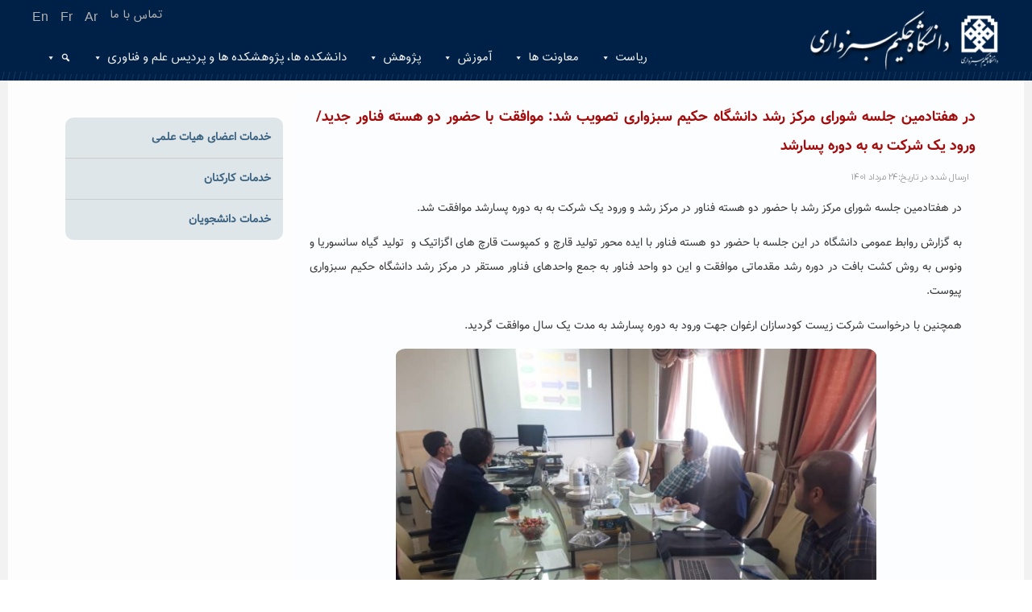

--- FILE ---
content_type: text/css
request_url: https://www.hsu.ac.ir/wp-content/themes/hakim-university/style.css?ver=83d9d43267c37ea01a6c63b6520a7d59
body_size: 12589
content:
/*!
Theme Name: hakim university 1397
Theme URI: http://hsu.ac.ir
Author: ghalehnoey
Author URI: http://hsu.ac.ir
Description: Description
Version: 1.0.0
License: GNU General Public License v2 or later
License URI: LICENSE
Text Domain: hakim
Tags: custom-background, custom-logo, custom-menu, featured-images, threaded-comments, translation-ready

*/
/*--------------------------------------------------------------
>>> TABLE OF CONTENTS:
----------------------------------------------------------------
# Normalize
# Typography
# Elements
# Forms
# Navigation
	## Links
	## Menus
# Accessibility
# Alignments
# Clearings
# Widgets
# Content
	## Posts and pages
	## Comments
# Infinite scroll
# Media
	## Captions
	## Galleries
--------------------------------------------------------------*/
/*--------------------------------------------------------------
# Normalize
--------------------------------------------------------------*/
/* normalize.css v8.0.0 | MIT License | github.com/necolas/normalize.css */

/* Document
	 ========================================================================== */

/**
 * 1. Correct the line height in all browsers.
 * 2. Prevent adjustments of font size after orientation changes in iOS.
 */

html {
	line-height: 1.15; /* 1 */
	-webkit-text-size-adjust: 100%; /* 2 */
}

/* Sections
	 ========================================================================== */

/**
 * Remove the margin in all browsers.
 */

body {
	margin: 0;
}

/**
 * Correct the font size and margin on `h1` elements within `section` and
 * `article` contexts in Chrome, Firefox, and Safari.
 */

h1 {
	font-size: 2em;
	margin: 0.67em 0;
}

/* Grouping content
	 ========================================================================== */

/**
 * 1. Add the correct box sizing in Firefox.
 * 2. Show the overflow in Edge and IE.
 */

hr {
	box-sizing: content-box; /* 1 */
	height: 0; /* 1 */
	overflow: visible; /* 2 */
}

/**
 * 1. Correct the inheritance and scaling of font size in all browsers.
 * 2. Correct the odd `em` font sizing in all browsers.
 */

pre {
	font-family: monospace, monospace; /* 1 */
	font-size: 1em; /* 2 */
}

/* Text-level semantics
	 ========================================================================== */

/**
 * Remove the gray background on active links in IE 10.
 */

a {
	background-color: transparent;
	  text-decoration: none !important;
}
a:link {
  
    text-decoration: none !important;
}

a:visited {
  text-decoration: none !important;
}

a:hover {
  text-decoration: none !important;
  color :#a20c0c !important;
}

a:active {
  text-decoration: none;
   color :#c23616 !important;
}
/**
 * 1. Remove the bottom border in Chrome 57-
 * 2. Add the correct text decoration in Chrome, Edge, IE, Opera, and Safari.
 */

abbr[title] {
	border-bottom: none; /* 1 */
	text-decoration: underline; /* 2 */
	text-decoration: underline dotted; /* 2 */
}

/**
 * Add the correct font weight in Chrome, Edge, and Safari.
 */

b,
strong {
	
	font-family: vazir !important;
    font-size: 14px !important;
    line-height: 2em !important;
    text-align: justify;
    font-weight: normal;
    line-height: 2.2 !important;
    color: #393737;
}

/**
 * 1. Correct the inheritance and scaling of font size in all browsers.
 * 2. Correct the odd `em` font sizing in all browsers.
 */

code,
kbd,
samp {
	font-family: monospace, monospace; /* 1 */
	font-size: 1em; /* 2 */
}

/**
 * Add the correct font size in all browsers.
 */

small {
	font-size: 80%;
}

/**
 * Prevent `sub` and `sup` elements from affecting the line height in
 * all browsers.
 */

sub,
sup {
	font-size: 75%;
	line-height: 0;
	position: relative;
	vertical-align: baseline;
}

sub {
	bottom: -0.25em;
}

sup {
	top: -0.5em;
}

/* Embedded content
	 ========================================================================== */

/**
 * Remove the border on images inside links in IE 10.
 */

img {
	border-style: none;
}

/* Forms
	 ========================================================================== */

/**
 * 1. Change the font styles in all browsers.
 * 2. Remove the margin in Firefox and Safari.
 */

button,
input,
optgroup,
select,
textarea {
	font-family: inherit; /* 1 */
	font-size: 100%; /* 1 */
	line-height: 1.15; /* 1 */
	margin: 0; /* 2 */
}

/**
 * Show the overflow in IE.
 * 1. Show the overflow in Edge.
 */

button,
input { /* 1 */
	overflow: visible;
}

/**
 * Remove the inheritance of text transform in Edge, Firefox, and IE.
 * 1. Remove the inheritance of text transform in Firefox.
 */

button,
select { /* 1 */
	text-transform: none;
}

/**
 * Correct the inability to style clickable types in iOS and Safari.
 */

button,
[type="button"],
[type="reset"],
[type="submit"] {
	-webkit-appearance: button;
}

/**
 * Remove the inner border and padding in Firefox.
 */

button::-moz-focus-inner,
[type="button"]::-moz-focus-inner,
[type="reset"]::-moz-focus-inner,
[type="submit"]::-moz-focus-inner {
	border-style: none;
	padding: 0;
}

/**
 * Restore the focus styles unset by the previous rule.
 */

button:-moz-focusring,
[type="button"]:-moz-focusring,
[type="reset"]:-moz-focusring,
[type="submit"]:-moz-focusring {
	outline: 1px dotted ButtonText;
}

/**
 * Correct the padding in Firefox.
 */

fieldset {
	padding: 0.35em 0.75em 0.625em;
}

/**
 * 1. Correct the text wrapping in Edge and IE.
 * 2. Correct the color inheritance from `fieldset` elements in IE.
 * 3. Remove the padding so developers are not caught out when they zero out
 *		`fieldset` elements in all browsers.
 */

legend {
	box-sizing: border-box; /* 1 */
	color: inherit; /* 2 */
	display: table; /* 1 */
	max-width: 100%; /* 1 */
	padding: 0; /* 3 */
	white-space: normal; /* 1 */
}

/**
 * Add the correct vertical alignment in Chrome, Firefox, and Opera.
 */

progress {
	vertical-align: baseline;
}

/**
 * Remove the default vertical scrollbar in IE 10+.
 */

textarea {
	overflow: auto;
}

/**
 * 1. Add the correct box sizing in IE 10.
 * 2. Remove the padding in IE 10.
 */

[type="checkbox"],
[type="radio"] {
	box-sizing: border-box; /* 1 */
	padding: 0; /* 2 */
}

/**
 * Correct the cursor style of increment and decrement buttons in Chrome.
 */

[type="number"]::-webkit-inner-spin-button,
[type="number"]::-webkit-outer-spin-button {
	height: auto;
}

/**
 * 1. Correct the odd appearance in Chrome and Safari.
 * 2. Correct the outline style in Safari.
 */

[type="search"] {
	-webkit-appearance: textfield; /* 1 */
	outline-offset: -2px; /* 2 */
}

/**
 * Remove the inner padding in Chrome and Safari on macOS.
 */

[type="search"]::-webkit-search-decoration {
	-webkit-appearance: none;
}

/**
 * 1. Correct the inability to style clickable types in iOS and Safari.
 * 2. Change font properties to `inherit` in Safari.
 */

::-webkit-file-upload-button {
	-webkit-appearance: button; /* 1 */
	font: inherit; /* 2 */
}

/* Interactive
	 ========================================================================== */

/*
 * Add the correct display in Edge, IE 10+, and Firefox.
 */

details {
	display: block;
}

/*
 * Add the correct display in all browsers.
 */

summary {
	display: list-item;
}

/* Misc
	 ========================================================================== */

/**
 * Add the correct display in IE 10+.
 */

template {
 	display: none;
}

/**
 * Add the correct display in IE 10.
 */

[hidden] {
 	display: none;
}

/*--------------------------------------------------------------
# Typography
--------------------------------------------------------------*/
body,
button,
input,
select,
optgroup,
textarea {
	color: #404040;
	font-family: vazir;
	font-size: 16px;
	font-size: 1rem;
	line-height: 1.5;
}

h1, h2, h3, h4, h5, h6 {
	clear: both;
}

p {
margin-bottom: 1em;
font-size: 13px;
line-height: 2.3;
font-family: vazir;
}

dfn, cite, em, i {
	font-style: italic;
}

blockquote {
	margin: 0 1.5em;
}

address {
	margin: 0 0 1.5em;
}

pre {
	background: #eee;
	font-family: "Courier 10 Pitch", Courier, monospace;
	font-size: 15px;
	font-size: 0.9375rem;
	line-height: 1.6;
	margin-bottom: 1.6em;
	max-width: 100%;
	overflow: auto;
	padding: 1.6em;
}

code, kbd, tt, var {
	font-family: Monaco, Consolas, "Andale Mono", "DejaVu Sans Mono", monospace;
	font-size: 15px;
	font-size: 0.9375rem;
}

abbr, acronym {
	border-bottom: 1px dotted #666;
	cursor: help;
}

mark, ins {
	background: #fff9c0;
	text-decoration: none;
}

big {
	font-size: 125%;
}

/*--------------------------------------------------------------
# Elements
--------------------------------------------------------------*/
html {
	box-sizing: border-box;
}

*,
*:before,
*:after {
	/* Inherit box-sizing to make it easier to change the property for components that leverage other behavior; see https://css-tricks.com/inheriting-box-sizing-probably-slightly-better-best-practice/ */
	box-sizing: inherit;
}

body {
	background: #fff;
	/* Fallback for when there is no custom background color defined. */
}

hr {
	background-color: #ccc;
	border: 0;
	height: 1px;
	margin-bottom: 1.5em;
}

ul, ol {
	/*margin: 0 0 1.5em 3em;*/
}

ul {
	list-style: disc;
}

ol {
	list-style: decimal;
}

li > ul,
li > ol {
	margin-bottom: 0;
	/*margin-left: 1.5em;*/
}

dt {
	font-weight: bold;
}

dd {
	margin: 0 1.5em 1.5em;
}

img {
	height: auto;
	/* Make sure images are scaled correctly. */
	max-width: 100%;
	/* Adhere to container width. */
}

figure {
	margin: 1em 0;
	/* Extra wide images within figure tags don't overflow the content area. */
}

table {
	margin: 0 0 1.5em;
	width: 100%;
}

@font-face {
	font-family: 'irsan_bold';
	src: url('fonts/IRANSans-Bold.eot?#') format('eot'),  /* IE6–8 */ url('fonts/IRANSans-Bold.woff2') format('woff2'),  /* Chrome36+, Opera24+*/ url('fonts/IRANSans-Bold.woff') format('woff');  /* FF3.6+, IE9, Chrome6+, Saf5.1+*/
	font-weight: bold;
}
@font-face {
	font-family: 'yekan';
	src: url('fonts/iranyekanweblight.eot?#') format('eot'),  /* IE6–8 */ url('fonts/iranyekanweblight.woff2') format('woff2'),  /* Chrome36+, Opera24+*/ url('fonts/iranyekanweblight.woff') format('woff');  /* FF3.6+, IE9, Chrome6+, Saf5.1+*/
	font-weight: bold;
}
@font-face {
	font-family: 'irsan';
	src: url('fonts/IRANSANSExpanded.eot?#') format('eot'),  /* IE6–8 */ url('fonts/IRANSANSExpanded.woff2') format('woff2'),  /* Chrome36+, Opera24+*/ url('fonts/IRANSANSExpanded.woff') format('woff');  /* FF3.6+, IE9, Chrome6+, Saf5.1+*/
	font-weight: normal;
}
@font-face {
	font-family:'Vazir';
	font-style:normal;
	font-weight:normal;
	src:url("fonts/Vazir-FD.eot");
	src:url("fonts/Vazir-FD.eot?#iefix") format('embedded-opentype'), url("fonts/Vazir-FD.woff") format('woff'), url("fonts/Vazir-FD.ttf") format('truetype')
}

@font-face {
	font-family:'Vazir_bold';
	font-style:normal;
	font-weight:normal;
	src:url("fonts/Vazir-Bold.eot");
	src:url("fonts/Vazir-Bold.eot?#iefix") format('embedded-opentype'), url("fonts/Vazir-Bold.woff") format('woff'), url("fonts/Vazir-Bold.ttf") format('truetype')
}

@font-face {
	font-family:'Vazir_light';
	font-style:normal;
	font-weight:normal;
	src:url("fonts/Vazir-light.eot");
	src:url("fonts/Vazir-light.eot?#iefix") format('embedded-opentype'), url("fonts/Vazir-light.woff") format('woff'), url("fonts/Vazir-light.ttf") format('truetype')
}

@font-face {
	font-family:'Vazir_medium';
	font-style:normal;
	font-weight:normal;
	src:url("fonts/Vazir-medium.eot");
	src:url("fonts/Vazir-medium.eot?#iefix") format('embedded-opentype'), url("fonts/Vazir-medium.woff") format('woff'), url("fonts/Vazir-medium.ttf") format('truetype')
}


/*--------------------------------------------------------------
# Forms
--------------------------------------------------------------*/
button,
input[type="button"],
input[type="reset"],
input[type="submit"] {
	border: 1px solid;
	border-color: #ccc #ccc #bbb;
	border-radius: 3px;
	background: #e6e6e6;
	color: rgba(0, 0, 0, 0.8);
	font-size: 12px;
	font-size: 0.75rem;
	line-height: 1;
	padding: .6em 1em .4em;
}

button:hover,
input[type="button"]:hover,
input[type="reset"]:hover,
input[type="submit"]:hover {
	border-color: #ccc #bbb #aaa;
}

button:active, button:focus,
input[type="button"]:active,
input[type="button"]:focus,
input[type="reset"]:active,
input[type="reset"]:focus,
input[type="submit"]:active,
input[type="submit"]:focus {
	border-color: #aaa #bbb #bbb;
}

input[type="text"],
input[type="email"],
input[type="url"],
input[type="password"],
input[type="search"],
input[type="number"],
input[type="tel"],
input[type="range"],
input[type="date"],
input[type="month"],
input[type="week"],
input[type="time"],
input[type="datetime"],
input[type="datetime-local"],
input[type="color"],
textarea {
	color: #666;
	border: 1px solid #ccc;
	border-radius: 3px;
	padding: 3px;
}

input[type="text"]:focus,
input[type="email"]:focus,
input[type="url"]:focus,
input[type="password"]:focus,
input[type="search"]:focus,
input[type="number"]:focus,
input[type="tel"]:focus,
input[type="range"]:focus,
input[type="date"]:focus,
input[type="month"]:focus,
input[type="week"]:focus,
input[type="time"]:focus,
input[type="datetime"]:focus,
input[type="datetime-local"]:focus,
input[type="color"]:focus,
textarea:focus {
	color: #111;
}

select {
	border: 1px solid #ccc;
}

textarea {
	width: 100%;
}

/*--------------------------------------------------------------
# Navigation
--------------------------------------------------------------*/
/*--------------------------------------------------------------
## Links
--------------------------------------------------------------*/
a {
	color: royalblue;
}

a:visited {
	color: royalblue ;
}

a:hover, a:focus, a:active {
	color: dark-blue !important;
}

a:focus {
	outline: thin dotted;
}

a:hover, a:active {
	outline: 0;
}

/*--------------------------------------------------------------
## Menus
--------------------------------------------------------------*/
.main-navigation {
	clear: both;
	display: block;
	float: left;
	width: 100%;
}

.main-navigation ul {
	display: none;
	list-style: none;
	margin: 0;
	padding-left: 0;
}

.main-navigation ul ul {
	box-shadow: 0 3px 3px rgba(0, 0, 0, 0.2);
	float: left;
	position: absolute;
	top: 100%;
	left: -999em;
	z-index: 99999;
}

.main-navigation ul ul ul {
	left: -999em;
	top: 0;
}

.main-navigation ul ul li:hover > ul,
.main-navigation ul ul li.focus > ul {
	left: 100%;
}

.main-navigation ul ul a {
	width: 200px;
}

.main-navigation ul li:hover > ul,
.main-navigation ul li.focus > ul {
	left: auto;
}

.main-navigation li {
	float: left;
	position: relative;
}

.main-navigation a {
	display: block;
	text-decoration: none;
}

/* Small menu. */
.menu-toggle,
.main-navigation.toggled ul {
	display: block;
}

@media screen and (min-width: 37.5em) {
	.menu-toggle {
		display: none;
	}
	.main-navigation ul {
		display: block;
	}
}

.site-main .comment-navigation, .site-main
.posts-navigation, .site-main
.post-navigation {
	margin: 0 0 1.5em;
	overflow: hidden;
}

.comment-navigation .nav-previous,
.posts-navigation .nav-previous,
.post-navigation .nav-previous {
	float: left;
	width: 50%;
}

.comment-navigation .nav-next,
.posts-navigation .nav-next,
.post-navigation .nav-next {
	float: right;
	text-align: right;
	width: 50%;
}

/*--------------------------------------------------------------
# Accessibility
--------------------------------------------------------------*/
/* Text meant only for screen readers. */
.screen-reader-text {
	border: 0;
	clip: rect(1px, 1px, 1px, 1px);
	clip-path: inset(50%);
	height: 1px;
	margin: -1px;
	overflow: hidden;
	padding: 0;
	position: absolute !important;
	width: 1px;
	word-wrap: normal !important; /* Many screen reader and browser combinations announce broken words as they would appear visually. */
}

.screen-reader-text:focus {
	background-color: #f1f1f1;
	border-radius: 3px;
	box-shadow: 0 0 2px 2px rgba(0, 0, 0, 0.6);
	clip: auto !important;
	clip-path: none;
	color: #21759b;
	display: block;
	font-size: 14px;
	font-size: 0.875rem;
	font-weight: bold;
	height: auto;
	left: 5px;
	line-height: normal;
	padding: 15px 23px 14px;
	text-decoration: none;
	top: 5px;
	width: auto;
	z-index: 100000;
	/* Above WP toolbar. */
}

/* Do not show the outline on the skip link target. */
#content[tabindex="-1"]:focus {
	outline: 0;
}

/*--------------------------------------------------------------
# Alignments
--------------------------------------------------------------*/
.alignleft {
	display: inline;
	float: left;
	margin-right: 1.5em;
}

.alignright {
	display: inline;
	float: right;
	margin-left: 1.5em;
}

.aligncenter {
	clear: both;
	display: block;
	margin-left: auto;
	margin-right: auto;
}

/*--------------------------------------------------------------
# Clearings
--------------------------------------------------------------*/
.clear:before,
.clear:after,
.entry-content:before,
.entry-content:after,
.comment-content:before,
.comment-content:after,
.site-header:before,
.site-header:after,
.site-content:before,
.site-content:after,
.site-footer:before,
.site-footer:after {
	content: "";
	display: table;
	table-layout: fixed;
}

.clear:after,
.entry-content:after,
.comment-content:after,
.site-header:after,
.site-content:after,
.site-footer:after {
	clear: both;
}

/*--------------------------------------------------------------
# Widgets
--------------------------------------------------------------*/
.widget {
	margin: 0 0 1.5em;
	/* Make sure select elements fit in widgets. */
	
}

.widget select {
	max-width: 100%;
}

/*--------------------------------------------------------------
# Content
--------------------------------------------------------------*/
/*--------------------------------------------------------------
## Posts and pages
--------------------------------------------------------------*/
.sticky {
	display: block;
}

.post,
.page {
	margin: 0 0 1.5em;
}

.updated:not(.published) {
	display: none;
}

.page-content,
.entry-content,
.entry-summary {
	margin: 1.5em 0 0;
}

.page-links {
	clear: both;
	margin: 0 0 1.5em;
}

/*--------------------------------------------------------------
## Comments
--------------------------------------------------------------*/
.comment-content a {
	word-wrap: break-word;
}

.bypostauthor {
	display: block;
}

/*--------------------------------------------------------------
# Infinite scroll
--------------------------------------------------------------*/
/* Globally hidden elements when Infinite Scroll is supported and in use. */
.infinite-scroll .posts-navigation,
.infinite-scroll.neverending .site-footer {
	/* Theme Footer (when set to scrolling) */
	display: none;
}

/* When Infinite Scroll has reached its end we need to re-display elements that were hidden (via .neverending) before. */
.infinity-end.neverending .site-footer {
	display: block;
}

/*--------------------------------------------------------------
# Media
--------------------------------------------------------------*/
.page-content .wp-smiley,
.entry-content .wp-smiley,
.comment-content .wp-smiley {
	border: none;
	margin-bottom: 0;
	margin-top: 0;
	padding: 0;
}
.page-content, .entry-content, .entry-summary {
	margin: 1.5em 0 0;
	line-height: 2.5;
	/*box-shadow: 0 0 4px 2px #ccc;*/
	padding-right: 3%;
	padding-left: 3%;
	min-height: 400px;
	color: #404040;
	font-size: 14px;
	text-align:justify;

}
.entry-content li a{
	color:#3c6382;
}



/* Make sure embeds and iframes fit their containers. */
embed,
iframe,
object {
	max-width: 100%;
}

/* Make sure logo link wraps around logo image. */
.custom-logo-link {
	display: inline-block;
}

/*--------------------------------------------------------------
## Captions
--------------------------------------------------------------*/
.wp-caption {
	margin-bottom: 1.5em;
	max-width: 100%;
}

.wp-caption img[class*="wp-image-"] {
	display: block;
	margin-left: auto;
	margin-right: auto;
}

.wp-caption .wp-caption-text {
	margin: 0.8075em 0;
}

.wp-caption-text {
	text-align: center;
}

/*--------------------------------------------------------------
## Galleries
--------------------------------------------------------------*/
.gallery {
	margin-bottom: 1.5em;
}

.gallery-item {
	display: inline-block;
	text-align: center;
	vertical-align: top;
	width: 100%;
}

.gallery-columns-2 .gallery-item {
	max-width: 50%;
}

.gallery-columns-3 .gallery-item {
	max-width: 33.33%;
}

.gallery-columns-4 .gallery-item {
	max-width: 25%;
}

.gallery-columns-5 .gallery-item {
	max-width: 20%;
}

.gallery-columns-6 .gallery-item {
	max-width: 16.66%;
}

.gallery-columns-7 .gallery-item {
	max-width: 14.28%;
}

.gallery-columns-8 .gallery-item {
	max-width: 12.5%;
}

.gallery-columns-9 .gallery-item {
	max-width: 11.11%;
}

.gallery-caption {
	display: block;
}




*,
*:before,
*:after {
	box-sizing: border-box;
}

body {
	color: #333;
	font-size: 16px;
	font-family: vazir,irsan,tahoma;
	line-height: 1.42857142;
}

a,
a:focus,
a:hover {
	outline: none;
	text-decoration: none;
}
/*top header*/

.head-wrap {
	width: 100%;
	max-width: 1170px;
	margin: 0 auto;
	position: relative;
	display:grid;
	grid-template-columns: 0.70fr 0.10fr 0.10fr 0.10fr;

}
@media screen and (max-width: 1200px) {
		.head-contact-item {
		padding-right:10px;
	}
}
@media screen and (max-width: 600px) {
	.head-wrap
	{
		display:grid;
		grid-template-columns: 0.75fr 0.15fr 0.10fr;
		height:42px
	}
	.head-contact-item {
		padding-right:10px;
	}
	.head-contact-item a{
		font-size: 11px !important;
		
	}
	
	.head-contact-item1 a{
		font-size: 11px !important;
		
	}
	
	.head-contact-item2 a{
	display:none;
		
	}
	.head-contact-item-not{
		display:none;
	}
	.head-contact-item3 a{
	   display:none;
	}

}
@media screen and (max-width: 1000px){
	.head-contact-item2 a{
	font-size:8px;
		
	}
}

@media screen and (max-width: 400px) {
 .head-social{
  


 }

}

.header-top {
         background-color: #003E78;
	/*background-image: linear-gradient(135deg, #2C90E4 0%, #0C5977 100%);*/
	height: 40px;
	color: #fff;
	line-height: 40px;
}

.head-contact {
	font-size: 13px;
	vertical-align: middle;
	line-height: 40px;
	display: inline-block;

}

.head-contact-list {
	margin: 0 -10px;
}

.head-contact-item {
	margin: 0px 5px;
	vertical-align: top;
	display: inline-block;
	white-space: nowrap;
}
.head-contact-item a{
	color: #D4CECE;
	font-family: Vazir;
	font-size: 14px;
}
.head-contact-item a:hover{
	color: #fff !important;
	
}
.head-contact-item1 a{
	float:left;
	color: #D4CECE;
	text-align: left;
}
.head-contact-item1 a:hover{
	color: #fff !important;
}
.head-contact-item2 a{
	float: left;
/*background-color: #50a850 !important;*/
text-align: left;
color: #D4CECE;
padding: 0 10px;
}
.head-contact-item2 a:hover{
	color: #63D2B1 !important;
}
.head-contact-item3 a{
	float:left;
   color: #D4CECE;
	text-align: left;
}
.head-contact-item3 a:hover{
	color: #fff !important;
}
/*
.head-contact-item a:after {
	content:" |";
	padding-right: 0.5em;
	color: #fff;
}
.head-contact-item a:last-child:after{
	content: "";
}*/

.head-social  a{
	color: #b3b2b2;
	padding-right: 15px;
	font-family:sans-serif;
	font-size: 11px;
	float: left;
}
.time{
	float: left;
	padding-right: 25px;
	font-family:  irsan, Tahoma, sans-serif;
	font-size: 10px;
	color: #b3b2b2;

}

/*END TOP HEADEER*/
/*nav&logo*/

.header-fixed {
	background-color:#002147;
	box-shadow:0 1px 1px #ccc;
	padding: 10px 10px;
	height: 100px;
	color: #ffffff;
	box-sizing: border-box;
	top:-100px;
	-webkit-transition:top 0.3s;
	transition:top 0.3s;
	background-image: url(images/slash.png);
	background-repeat: repeat-x;
	background-position: bottom right;
	
}
.header-fixed .header-limiter {
	max-width: 1200px;
	text-align: center;
	margin: 0 auto;
}
/*	The header placeholder. It is displayed when the header is fixed to the top of the
	browser window, in order to prevent the content of the page from jumping up. */

.header-fixed-placeholder{
	height: 80px;
  /*	display: none; */
}

/* Logo */

.header-fixed .header-limiter h1 {
	float: right;
	font: normal 28px Cookie, Arial, Helvetica, sans-serif;
	line-height: 40px;
	margin: 0;
}

.header-fixed .header-limiter h1 span {
	color: #5383d3;
}

/* The navigation links */

.header-fixed .header-limiter a {
	color: #b3b2b2;
	text-decoration: none;
}

.header-fixed .header-limiter nav {
	font:16px Arial, Helvetica, sans-serif;
	line-height: 40px;
	float: left;

}
.header-fixed .header-limiter nav-mobile{
   /*	display: none; */
}
.header-fixed .header-limiter nav a{
	display: inline-block;
	padding: 0 5px;
	text-decoration:none;
	color: #ffffff;
	opacity: 0.9;
}

.header-fixed .header-limiter nav a:hover{
	opacity: 1;
}

.header-fixed .header-limiter nav a.selected {
	color: #608bd2;
	pointer-events: none;
	opacity: 1;
}

/* Fixed version of the header */

body.fixed .header-fixed {
	padding: 10px 40px;
	height: 70px;
	position: fixed;
	width: 100%;
	top: 0;
	left: 0;
	z-index: 1;
}

body.fixed .header-fixed-placeholder {
	display: block;
}

body.fixed .header-fixed .header-limiter h1 {
	font-size: 24px;
	line-height: 30px;
}
body.fixed .header-fixed .header-limiter nav {
	line-height: 28px;
	font-size: 13px;
}
body.fixed .header-fixed .header-limiter h1 img {
	height: 50px;
	margin-top: 5px;

}
body.fixed .header-fixed .header-limiter #item1 {
	display:none;
}
body.fixed .header-fixed{
	background-image:none;
}

body.fixed .header-fixed .header-limiter #mega-menu-wrap-menu-1 #mega-menu-menu-1 > li.mega-menu-item > a.mega-menu-link {
	margin-top:  13px;
}
#mega-menu-wrap-menu-1, #mega-menu-wrap-menu-1 #mega-menu-menu-1, #mega-menu-wrap-menu-1 #mega-menu-menu-1 ul.mega-sub-menu, #mega-menu-wrap-menu-1 #mega-menu-menu-1 li.mega-menu-item, #mega-menu-wrap-menu-1 #mega-menu-menu-1 li.mega-menu-row, #mega-menu-wrap-menu-1 #mega-menu-menu-1 li.mega-menu-column, #mega-menu-wrap-menu-1 #mega-menu-menu-1 a.mega-menu-link
{
	font-family:vazir !important;
	font-size:12px;
}
/* Making the header responsive */

@media all and (max-width: 700px) {

	.header-fixed .header-limiter nav-mobile{
		display: inline;

	}
	.header-fixed .header-limiter nav-mobile a{
		font-family: Vazir;
		margin-right: 6px;
		font-size: 12px;

	}
	.header-fixed {
		padding: 20px 0;
		height: 134px;
	}

	.header-fixed .header-limiter h1 {
		float: none;
		margin:0px 0px -10px 0px;
		text-align: center;
		font-size: 24px;
		line-height: 1;
	}

	.header-fixed .header-limiter nav {
		line-height: 1;
		float:none;
	}

	.header-fixed .header-limiter nav a {
		font-size: 13px;
	}

	body.fixed .header-fixed {
		/*display: none;    */
	}
	.time{
	   /*	display: none;    */
	}

	.header-fixed .header-limiter img{
		width: auto !important;
		margin-top: 0% !important;
	}

}
@media all and (max-width: 620px){
		.flag{
	   /*	display: none;    */
	}
	.head-social{
  
   /* display: none;    */
	}
	.time{
	   /*	display: none;     */
	}
	
	.head-contact-item-not{
		/*display: none;  */
	}
}

	/*
         We are clearing the body's margin and padding, so that the header fits properly.
         We are also adding a height to demonstrate the scrolling behavior. You can remove
         these styles.
     */

body {
	margin: 0;
	padding: 0;
	/*height: 1500px;*/
}
/*ENDnav&logo*/
/** Push menu onto new line **/
/*custom mega menu*/
/** Push menu onto new line **/
#{$wrap} {
	clear: both;
}

#mega-menu-wrap-menu-1 #mega-menu-menu-1 > li.mega-menu-item > a.mega-menu-link
{
	font-family:irsan !important;
	margin-top: 20px;
	font-size: 13px !important;
}
@media screen and (max-width: 950px) 
{
 #mega-menu-wrap-menu-1 #mega-menu-menu-1 > li.mega-menu-item > a.mega-menu-link
 {
	 font-size: 11px;
 }
}

@media screen and (max-width: 840px)
{
 .mega-menu-wrap
 {
	 font-size: 10px;
 }
	.header-fixed .header-limiter img{
		width: 70%;
		margin-top: 3%;
	}
	#mega-menu-wrap-menu-1 #mega-menu-menu-1 > li.mega-menu-item > a.mega-menu-link{
		padding: 0px 10px 0px 0px;
	}
 #item1 {

   /* display:none */
  }
}
@media screen and (max-width: 760px){
	#mega-menu-wrap-menu-1 #mega-menu-menu-1 > li.mega-menu-item > a.mega-menu-link
	{
		font-size: 9px;
	}
}
#mega-menu-wrap-menu-1 #mega-menu-menu-1 > li.mega-menu-item > a.mega-menu-link:hover {
	 background: #002A5C !important;
	 color: #ffcb0b !important;
 }

#mega-menu-wrap-menu-1 #mega-menu-menu-1 > li.mega-menu-flyout ul.mega-sub-menu li.mega-menu-item:last-child > a.mega-menu-link {

	font-family: irsan;
	font-size:12px;
}
/*END custom mega menu*/
.background_desk{
	background-color: #f2f2f2;
}
.boxing-Desk{
	margin: 0 auto;
	padding: 0;
	max-width: 1260px;
	background-color:#fdfdfd;
}

.boxing-Desk2{
	margin: 0 auto;
	padding: 0;
	max-width: 1260px;

}

.boxing-Desk1{
	margin: 0 auto;
	padding: 0;
	box-shadow: 0 0 3px 1px #ccc;
	overflow-x: hidden;

}
.container {
	display: grid;
	grid-template-columns: 0.75fr 0.24fr ;
	grid-gap: 1em;
	padding-bottom: 10px;
}
.container_all_page {
	display: grid;
	grid-template-columns: 1fr ;
	
	padding-bottom: 10px;
}


.right-half {
	grid-column:1;
	background:#fcfdfe
}
/*event rss widget*/

.news-title a{
	font: normal 14px irsan_bold, Tahoma, sans-serif;
	color: #222222;

	text-decoration: none;

	/*border-bottom: solid 1px #2089cb;*/
}
.news-title a:hover{
	color:#2089cb;
}
.news-title{
	
	border-bottom: solid 1px #ebe9ec;
	padding-bottom:8px ;
	font-size:15px;
	font-family:vazir_bold;

}
.rss-widget-icon{
	display: none;
}
.newswidget ul{

}
.newswidget ul li{
	float: right;
	text-align: justify;	
	line-height: 1.5;
     padding-top: 15px;
	 list-style-type: none;
	
}
.newswidget ul li a {
	font: normal 11px/1.1rem irsan, Tahoma, sans-serif;
	color: #2089D0;
	text-decoration: none !important;
	
}
.newswidget ul li a:hover{
	color: #a20c0c !important;
}

ul {
	list-style-type: none;
}

.button {
	font-size: 14px !important;
	text-decoration: none;
	color: #d63031;
	padding: 5px 13px 5px 13px !important;
	border-radius:4px;
	float: left;
	margin-bottom: 6px;
	width:110px;
	margin-top: 17px;
	font-family: vazir;

}

/*END event rss widget*/
/*style for news*/
.left-half {
	grid-column: 2;
}

@media only screen and (max-width: 1150px) {

	.right-half{
		display: inline-block;

	}

	.container{
		display: block;
	}



}
@media (min-width: 400px) and (max-width: 800px) {


}
@media only screen and (max-width: 400px) {
	.grid {
		min-height: 100%;
		display: block !important;

	}


}
@media only screen and (max-width: 600px) {
	.wrapper{
		display: block !important;
		/*box-shadow: 0 0 3px 1px #ccc;*/
     	text-align: center;
		/*margin: 0px 20px 0px 20px;*/
		max-height: 320px;

	}
	.news-first-content{
		display: none;
	}
	.news-first-img{
		width: 100%;
		display: block;
		border-left: none !important;
		
	}
	.news-first-img img{
		margin-right: 0px !important;
	}
	.news-first-title h4{
		font: normal 12px irsan_bold, Tahoma, sans-serif !important;
		border-bottom: none !important;
		padding: 0px 20px 0px 20px;
	}
}
@media all and (max-width: 600px) and (min-width: 300px){

	.grid > div {
		display: flex;
		flex-basis: calc(50% - 14px);
		flex-direction: column;
		box-shadow: 0 0 3px 1px #ccc;
		height:650px;
		text-align:center;
		margin: 5px 10px 0px 0px;
	}

}

.first-post{
	margin-top: 10px;
	margin-bottom: 42px;

}
.news-first-img{
	border-left: 1px solid #ebe9ec;

	margin-left: 6px;
}
.news-first-img img{
	margin-right: 10px;
	border-radius: 2% !important;
	opacity:0.9;
}
.news-first-img img:hover{
	opacity:1;
}
.content-title{
	margin-top: 0px;

margin-bottom: 8px;
}
.content-title a {
	font: normal 16px irsan_bold, Tahoma, sans-serif;
	color: #222222;
    text-decoration: none;
	border-bottom: solid 1px #222222;

}
.content-title a:hover{
	color:#2089cb;
}
/*style for news*/
.wrapper {
	display: grid;
	grid-template-columns: 0.47fr 0.48fr;
}
.news-first{
	display: grid;
	grid-template-rows: 0.4fr 0.6fr;

}
.news-first-title h4{
	font: normal 16px vazir_bold, Tahoma, sans-serif;
    color: #40739e;
	text-align: justify;
	padding-bottom: 16px;
	text-indent:8px;
}
.news-first-title h4:hover{
	color:#a20c0c;
	
}
.news-first-content p{
	font: normal 14px vazir, Tahoma, sans-serif;
	text-align: justify;
	color: #79797E;
	text-indent: 3%;
	margin-right: 1%;
	line-height:2.2;
}
.secondary-post{

}
.newswidget ul li:before {
	content: '';
	display: inline-block;
	width: 8px;
	height: 8px;
	background-color: #afafc8;
	border-radius: 10px;
	margin-left: 8px;
/*	font-family: "Font Awesome 5 Free";
	content: "\f095";
	display: inline-block;
	padding-right: 3px;
	vertical-align: middle;
	font-weight: 900;*/
}

.grid {
	display: flex;
	flex-flow: nowrap;
	border-bottom: solid 1px #ebe9ec;
	padding-bottom: 9px;
	margin-right: 30px;

}
.grid > div {
	display: flex;
	flex-basis: calc(31.2% - 14px);
	flex-direction: column;
	box-shadow: 0 0 3px 1px #ccc;
	height:650px;
	text-align:center;
	margin: 0px 0px 20px 31px;
border-radius: 5px;
 /*margin-right:not(:first) {
	margin-right: 10px;*/
}

.grid > div > div {
	display: flex;
	flex-direction: row;
	padding-top: 10px;

}

.news-row img {
	margin-right:10px;
	width: 89px;
	height: 68px;
	margin-left: 15px;
	border: 1px solid #fffabf;
}
.news-row img:hover{
	opacity:0.65;
}

.news-row {
	display: flex;
	flex-direction: row;
	padding: 10px 0;
    line-height: 2;
	border-radius:3px;
	transition: all 0.30s ease 0s;
	margin-top: 10px;
	font-family:vazir_bold;
	font-size: 13px;
	overflow:hidden;
	color: #40739e;
}
.news-row:hover{
	color: #a20c0c;
}

.news-text-container {
	display: flex;
	flex-direction: column;
	justify-content: center;
	text-align: justify;
}
/*
.col-md-4{
	margin-top:15px;
	float: right;
}
.service_box{
	text-align: center;
	border-radius:3px;
	transition: all 0.30s ease 0s;
	height: 300px;
	background: #FFF;
	box-shadow: 0px 2px 2px rgba(0, 0, 0, 0.1);
	font-family:vazir;
	overflow:hidden;
}
.service_box:hover{
	background:#788695;
}
.service_box .service_icon{
	
	margin: 0 auto;
	font-size:35px;
	line-height:70px;
	border-radius:50px;
	transform: translateY(0);
	transition: all 0.30s ease 0s;
}
.service_box:hover .service_icon{
	display: none;
	transform: translateY(-80%);
	border-radius: 50%;
}

.service_box .service_icon i{
	color:#333;
}
.service_box h3{
	position: relative;
	top:10px;
	margin:0;
	overflow: hidden;
	font-size:14px;
	line-height: 1.8;
	text-transform:uppercase;
	transform: translateY(0%);
	transition: all 600ms cubic-bezier(0.68, -0.55, 0.265, 1.55) 0s;
	padding: 0px 10px 10px 10px;
    text-align: justify;
	color: #5B5B5D;
    line-height: 2.2;
}
.service_box:hover h3{
	top:10px;
	border-bottom: 1px solid #585555;
    padding-bottom: 12px;
	color:#fff;
}
.service_box  p{
	color:#fff;
	margin:10px;
	opacity:0;
	transition: all 0.60s linear 0s;

    text-align: justify;

}
.service_box:hover p{
		margin-top: 20px;
	opacity:1;
	overflow: hidden;
	    font-size: 13px;
		    font-weight: normal;
    font-family: vazir;
}
.service_icon img{
	height: 150px;
	width: 300px;
}
*/

.clear{
	clear: both;
}
/*  start row*/
.home-box-fifth {
  float: left;
  width: 19%;
  margin: 0 0.5%;
  background: #FFF;
  border-radius: 5px;
  box-shadow: 0px 3px 5px rgba(0, 0, 0, 0.1);
  min-height: 520px;
  padding: 0 0 60px 0;
  position: relative;
}

.home-box-fifth-wrap {
  margin: 50px auto;
}

.home-box-fifth-top-bg {
  height: 146px;
  background: #CCC;
  padding-top: 24px;
}

.icon-circle:hover {
  box-shadow: 0px 0px 15px rgba(0, 0, 0, 0.5), 0px 0px 30px rgba(0, 0, 0, 0.6);
}

.icon-circle {
  height: 91px;
  width: 91px;
  border-radius: 100%;
  border: 5px solid rgba(255, 255, 255, 0.5);
  margin: 0 auto;
  box-shadow: 0px 0px 15px rgba(0, 0, 0, 0.5);
}

.icon-dark-blue:hover {
  background: rgba(0, 43, 81, 0.72);
}

.icon-dark-blue,
.icon-002B51 {
  background: #002B51;
}

.icon-light-blue {
  background: #7ab3d1;
}

.icon-hands {
  height: 81px;
  width: 81px;
  background: url("http://iconizer.net/files/Arzo/orig/Arzo%20Icons%20Icon%2035%202.png") center no-repeat;
}

.icon-paper {
  height: 81px;
  width: 81px;
  background: url("http://iconizer.net/files/Arzo/orig/Arzo%20Icons%20Icon%2002%202.png") center no-repeat;
}

.icon-case {
  height: 81px;
  width: 81px;
  background: url("http://iconizer.net/files/Arzo/orig/Arzo%20Icons%20Icon%2068%202.png") center no-repeat;
}

.icon-logo {
  height: 81px;
  width: 81px;
  background: url("http://iconizer.net/files/Arzo/orig/Arzo%20Icons%20Icon%2046%202.png") center no-repeat;
}

.icon-tag {
  height: 81px;
  width: 81px;
  background: url("http://iconizer.net/files/Arzo/orig/Arzo%20Icons%20Icon%2012%202.png") center no-repeat;
}

.bg-one {
  background: #444;
}

.bg-two {
  background: #444;
}

.bg-three {
  background: #444;
}

.bg-four {
  background: #444;
}

.bg-five {
  background: #444;
}

.bg-six {
  background: #444;
  opacity: 0.2
}

.hbf-lower-content {
  text-align: center;
}

.hbf-title {
  color: #002c51;
  text-transform: uppercase;
  margin: 30px 0;
  font-weight: 700;
  font-size: 22px;
  line-height: 1.3;
}

.hbf-lblue .hbf-title {
  color: #7ab3d1;
}

.hbf-text {
  color: #81848b;
  padding: 0 20px;
  font-size: 15px;
  line-height: 1.6;
}

.hbf-more a {
  display: inline-block;
  background: #002B51;
  color: #FFF;
  border-radius: 3px;
  padding: 10px 20px;
  text-transform: uppercase;
}

.hbf-lblue .hbf-more a {
  background: #7ab3d1;
}

.hbf-more {
  position: absolute;
  bottom: 20px;
  text-align: center;
  width: 100%;
  height: 40px;
}

.hbf-3 .icon-3-bg {
  background: #00ac9f;
}

.hbf-3 .hbf-title {
  color: #00ac9f;
}

.hbf-3 .hbf-more a {
  background: #00ac9f;
}

.hbf-4 .icon-4-bg {
  background: #7eabae;
}

.hbf-4 .hbf-title {
  color: #7eabae;
}

.hbf-4 .hbf-more a {
  background: #7eabae;
}

.hbf-5 .icon-5-bg {
  background: #306fb7;
}

.hbf-5 .hbf-title {
  color: #306fb7;
}

.hbf-5 .hbf-more a {
  background: #306fb7;
}

.large-title {
  color: #00ac9f;
  font-size: 60px;
  font-weight: 800;
  line-height: 50px;
  margin-bottom: 20px;
}

.hbf-text i {
  line-height: 1.8;
}

.hbf-more a:hover {
  opacity: 0.9;
}

@media (max-width:860px) {
  .home-box-fifth {
    float: none;
    width: 222px;
    max-width: 222px;
    margin-bottom: 10px;
  }
  .home-box-fifth-wrap {
    width: 100%;
    display: flex;
    justify-content: center;
    flex-wrap: wrap;
  }
}

/*END according*/

/*parallax*/

.parallax {
	background-image: url("http://www.hsu.ac.ir/wp-content/uploads/2019/03/2.webp");
	height: 100%;
	background-attachment: fixed;
	background-position: center;
	background-repeat: no-repeat;
	background-size: cover;

}

.parallax-content {
	width:100%;
	margin:0 auto;
	color:#FFF;
	padding-top:50px;
	padding-bottom: 50px;
}


.social .link {
	display: inline-block;
	vertical-align: middle;
	position: relative;
	font-size: 30px;
	margin-top: 15px;
	margin-bottom: 15px;
	color: #fff;
}

.social .link span {
	display: block;
	position: absolute;
	text-align: center;
	top: 50%;
	left: 50%;
	transform: translate(-50%, -50%);
	color:#dfe6e9;
}
.social .link h4{
	/*display: none;
    font-family: vazir;
	line-height: 1.5;*/
	display: inline-block;
		padding-top: 70px;
		font-size: 10px;
		z-index: auto;
		color: #fff;
		  font-family: vazir_bold;
		  font-size:13px;
	line-height: 1.5;


}
@media only screen and (max-width: 950px) {
	.social .link h4{
		display: inline-block;
		padding-top: 70px;
		font-size: 10px;
		z-index: auto;
		color: #fff;

	}
}
.social .link:hover>h4{
	display: inline-block;
	padding-top: 70px;
	font-size: 14px;
	z-index: auto;
	color: #e1f0dd  !important;
}
.social-networks {
	margin: 0 0 35px;
	padding: 0;
	font-size: 0;
	text-align: center;
}
.social-networks li {
	display: inline-block;
}
.social-networks a {
	display: block;
	position: relative;
	margin: 0 7px;
	width: 68px;
	height: 68px;
	font-size: 0;
	line-height: 0;
	text-align: center;
	text-decoration: none;
	margin: 0 60px 0 60px;
}
.social-networks a:before {
	content: "";
	position: absolute;
	top: 50%;
	left: 50%;
	width: 100%;
	height: 100%;
	margin-top: -50%;
	margin-left: -50%;
	border-radius: 100px;
	background-color: #3C6382;
	transition: all 400ms;
}
.social-networks a:after {
	position: relative;
	display: block;
	speak: none;
	font-style: normal;
	font-weight: normal;
	font-variant: normal;
	text-transform: none;
	line-height: 1;
	color: #ecf0f1;
	font-size: 26px;
	line-height: 66px;
}
.social-networks a:hover, .social-networks a:focus {
	text-decoration: none;
        color:#95a5a6;
}

.social-networks.spin-icon a:hover:after, .social-networks.spin-icon a:focus:after {
	transition: -webkit-transform 0.4s ease-out;
	transition: transform 0.4s ease-out;
	transition: transform 0.4s ease-out, -webkit-transform 0.4s ease-out;
	-webkit-transform: rotateZ(360deg);
	transform: rotateZ(360deg);
}

.social-networks.square a:hover:before, .social-networks.square a:focus:before {
	border-radius: 10px;
}
.social-networks.bounce a:hover, .social-networks.bounce a:focus {
	-webkit-animation: bounce 1s;
	animation: bounce 1s;
}
/*END parallax*/
/*footer*/

.site-footer {
	padding: 2em;
	font-family: 'lato';
	font-size: 10px;
	font-size: 1rem;
	color: #ffffff;
	background: #003E78 !important;
/* 	background-color: #003E78;
		background-image: url(images/footer1.jpg);
    background-color: red; */
	opacity: 1.7;
	border-top: 2px solid rgba(48,49,62,.98);
	padding-top: 30px;
	/* background-color: white; */
	/* background-image: url(/wp-content/themes/mw/images/footer.png); */
	background-size: cover;
	box-shadow: inset 0 1px 20px 0 rgba(46,61,73,.2);

}
.widget-footertitle{
	font: normal 15px/1.5rem irsan, Tahoma, sans-serif;
	color: #E4E4E4;
	font-weight:bold ;
	border-bottom: solid 1px #ebe9ec;
	padding-bottom:4px ;
	text-decoration: none;
	margin-top: -20px;
	margin-top:5px;
}
.footer-widgets .widget {
	float: right;
	width: 320px;
	margin: 0 4rem 8rem 4rem;
}

.textwidget {
	font: normal 12px/1.2rem vazir,irsan, Tahoma, sans-serif;
	line-height: 1.2rem;
	color: #D4CECE;
	text-align: justify;
	line-height: 2.2;
}
.textwidget li a {
	font: normal 12px/1.2rem vazir,irsan, Tahoma, sans-serif;
	line-height: 1.2rem;
	color: #D4CECE;
	text-align: justify;
	line-height: 2.2;
}
textwidget li{
	padding-right: 10px;
}
.textwidget a{
	color:#d63031;
	float:left;
}

.widget {
	margin: 0 0rem 0rem 3rem;
	font-family: 'Lato', sans-serif;
	font-size: 10px;
	font-size: 1rem;
	float: right;
	text-align:right;
	padding-right: 10px;
	width:20%;
}

.widget-footertitle{
	font: normal 15px/1.5rem vazir,irsan, Tahoma, sans-serif;
	color: #E4E4E4;
	font-weight:bold ;
	border-bottom: solid 1px #ebe9ec;
	padding-bottom:8px ;
	text-decoration: none;
	margin-top: -20px;
	margin-top:5px;
}

.widget a {
	color: #D4CECE;
	text-decoration: none;
	font-family: vazir;
	font-size: 12px;
	line-height: 2.5;
}
.widget a:hover{
	color: #fff !important;
}


.footer-widgets { margin: 0 auto; }

.footer-widgets .widget-title,
.footer-widgets .widget a:hover,
.footer-widgets .widget a:focus {
	color: #fff !important;
	border-color: #fff;
	border-color: hsl(0, 0%, 100%);
}

.footer-widgets .widget {
	float: left;
	width: 320px;
	margin: 0 4rem 8rem 4rem;
}

/* Footer widgets responsive */
@media screen and (max-width: 879px) {
	#footer-widgets { width: 100%!important; }

	.footer-widgets .widget {
		float: none;
		
		margin: 0 0 8rem;
	}
	.widget{
		width: 100% !important;
	}
}
/*END FOOTER*/

/*START POSTS*/


.post-category{
	margin-top: 10px;

	margin-right: -030px !important;
	font-size: 14px;

}
.post-category li {
	list-style-type:none ;
}
.post-category li a{
	text-decoration: none;
	color: #8a1414;
	font-size: 18px;
	font-family: vazir;
}
.post-category li a:hover{
	color: #0a3d62;
}
.post-title{
	
	text-align: justify;
	padding-top: 1%;
	padding-bottom: 1%;
	   
	padding-left: 3%;
    line-height: 2;
	font-size: 18px;
padding-top: 2px;
color: #a20c0c;
font-family: vazir_bold;

}
.post-content{
	font-weight: normal;
	font-size: 12px;
	padding-right: 2%;
	padding-left: 2%;
	text-align: justify;
	line-height: 2.2;
	min-height: 400px;
	/*box-shadow: 0 0 4px 2px #ccc;
	background-color: #fefefe;*/
	font-family: vazir;
	padding-top: 4px;
	
	color: #404040;
	border-bottom: 1px solid #c3bbbb;
	padding-bottom: 5px;
}
.post-content img{
	padding-bottom: 10px;
	border-radius:2%;
}
.post-thumbnail img {
	float: right;
	padding: 4px;
	opacity: 1;
}
.post-thumbnail:hover {
	
	
	opacity: 0.8;
}

@media only screen and (max-width: 500px) {
	.post-thumbnail img {
		float:none;
	}
}
.site{



}
.postmetas, .postmetas a {
    color: #79797E;
    text-decoration: none;
    font-size: 11px;
    padding-top: 5px;
 /*  background-color: #CECECE;  padding-right: 16px;*/
    border-radius: 2px;
    padding-bottom: 12px;
	font-family:yekan;
}
.fa {
    display: inline-block;
    font: normal normal normal 14px/1 FontAwesome;
        font-size: 14px;
    font-size: inherit;
    text-rendering: auto;
    -webkit-font-smoothing: antialiased;
    -moz-osx-font-smoothing: grayscale;
}
.postmetas i {
    margin: 0 5px 0 0;
}
/*END POST*/


.page-title{
	font-size: 16px;
	padding-top: 12px;
	color: #5a5555;
	border-bottom: 1px solid #95a5a6;
	padding-bottom: 4px;
	
}
.page-content p{
	color: #000;
}

.entry-title {
	font-size: 14px;
	padding-top: 2px;
	color: #a20c0c;
	font-family: vazir;
}
/*END footer*/


#myBtn {
	display: none;
	position: fixed;
	bottom: 20px;
	right: 20px;
	z-index: 99;
	font-size: 18px;
	border: none;
	outline: none;
	background: rgb(0, 0, 0);
	background: rgba(45, 45, 48, 0.4);
	color: white;
	cursor: pointer;
	padding: 10px;
	border-radius: 4px;
}

#myBtn:hover {
	background-color: #555;
	background: rgba(0, 0, 255, 0.7);
}


h1 {
	color: #FFF;
	font-size: 24px;
/*	font-weight: 400;
	text-align: center;
	margin-top: 80px;*/
}

h1 a {
	color: #c12c42;
	font-size: 16px;
}

.accordion {
	width: 100%;
	max-width: 360px;
	margin: 30px auto 20px;
	background: #dfe6e9;
	-webkit-border-radius: 4px;
	-moz-border-radius: 4px;
	border-radius: 10px;
	font-family: vazir;
}

.accordion .link {
	cursor: pointer;
	display: block;
	padding: 15px 15px 15px 42px;
	color: #3c6382;
	font-size: 14px;
	font-weight: 700;
	border-bottom: 1px solid #CCC;
	position: relative;
	-webkit-transition: all 0.4s ease;
	-o-transition: all 0.4s ease;
	transition: all 0.4s ease;
}

.accordion li:last-child .link { border-bottom: 0; }

.accordion li i {
	position: absolute;
	top: 16px;
	left: 12px;
	font-size: 18px;
	color: #595959;
	-webkit-transition: all 0.4s ease;
	-o-transition: all 0.4s ease;
	transition: all 0.4s ease;
}

.accordion li i.fa-chevron-down {
	right: 12px;
	left: auto;
	font-size: 16px;

}

.accordion li.open .link { color: #b63b4d; }

.accordion li.open i { color: #b63b4d; }

.accordion li.open i.fa-chevron-down {
	-webkit-transform: rotate(180deg);
	-ms-transform: rotate(180deg);
	-o-transform: rotate(180deg);
	transform: rotate(180deg);
}

/**
 * Submenu
 -----------------------------*/


* {
	margin: 0;
	padding: 0;
	-webkit-box-sizing: border-box;
	-moz-box-sizing: border-box;
	box-sizing: border-box;
}
.submenu {
	display: none;
background:#e6e6e6;
	font-size: 14px;
}

.submenu li { border-bottom: 1px solid #dfdee7; }
.sub-menu li > ul, .sub-menu li > ol
{
	margin-left:0 !important;
}

.submenu a {
	display: block;
	text-decoration: none;
	color: #d9d9d9;
	padding: 12px;
	padding-left: 42px;
	-webkit-transition: all 0.25s ease;
	-o-transition: all 0.25s ease;
	transition: all 0.25s ease;
	color: #204820 !important;
}

.submenu a:hover {
	opacity:0.5;
	color: #204820 !important;
}



#myBtn {
	display: none;
	position: fixed;
	bottom: 20px;
	right: 20px;
	z-index: 99;
	font-size: 18px;
	border: none;
	outline: none;
	background: rgb(0, 0, 0);
	background: rgba(45, 45, 48, 0.4);
	color: white;
	cursor: pointer;
	padding: 10px;
	border-radius: 4px;
}

#myBtn:hover {
	background-color: #555;
	background: rgba(0, 0, 255, 0.7);

}

.greenbutton {
background-color: #4CAF50;
border: none;
color: white;
padding: 5px 20px;
text-align: center;
text-decoration: none;
display: inline-block;
font-size: 16px;
margin: 4px 2px;
cursor: pointer;
float: left;
border-radius: 9px;
}

#grid {

	display: grid;

}

#item1 {

	text-align: right;
}

#item2 {

	grid-row: 2 / 4;
}
.table > thead > tr > th, .table > tbody > tr > th, .table > tfoot > tr > th, .table > thead > tr > td, .table > tbody > tr > td, .table > tfoot > tr > td
{
	width:0;
}
.thumbnail {
 float:right;
 margin-left: 8px;
}
.nivo-caption{
	font-family: vazir !important;
	font-size:12px;
}
.info{
	font-size: 12px;
float:right;
	
}
.entry-content ul{
list-style-type: disclosure-closed;}
td{
border: 1px solid #928585;}
.wpb-js-composer .vc_tta-container
{
	float:right;
	z-index:-25;
}
.wpb-js-composer .vc_tta-tabs:not([class*="vc_tta-gap"]):not(.vc_tta-o-no-fill).vc_tta-tabs-position-top.vc_tta-style-classic .vc_tta-tabs-container, .wpb-js-composer .vc_tta-tabs:not([class*="vc_tta-gap"]):not(.vc_tta-o-no-fill).vc_tta-tabs-position-top.vc_tta-style-modern .vc_tta-tabs-container{
		z-index:0;
}
.yourcustomclass{
		float:right;
}
.tag{
	padding-top:10px;
/*	border:1px solid #c8c4c4*/
}


/***grid***/


.grid {
	position: relative;
	margin: 0 auto;
	padding: 1em 0 4em;
	/*max-width: 1000px;*/
	list-style: none;
	text-align: center;
}

/* Common style */
.grid figure {
	position: relative;
	float: left;
	overflow: hidden;
	margin: 10px 1%;
	min-width: 226px;
	max-width: 480px;
	max-height: 360px;
	width: 48%;
	background: #3085a3;
	text-align: center;
	cursor: pointer;
}

.grid figure img {
	position: relative;
	display: block;
	min-height: 100%;
	max-width: 100%;
        min-width:100%;
	opacity: 0.8;
}

.grid figure figcaption {
	padding: 2em;
	color: #fff;
	text-transform: uppercase;
	font-size: 1.25em;
	-webkit-backface-visibility: hidden;
	backface-visibility: hidden;
}

.grid figure figcaption::before,
.grid figure figcaption::after {
	pointer-events: none;
}

.grid figure figcaption,
.grid figure figcaption > a {
	position: absolute;
	top: 0;
	left: 0;
	width: 100%;
	height: 100%;
}

/* Anchor will cover the whole item by default */
/* For some effects it will show as a button */
.grid figure figcaption > a {
	z-index: 1000;
	text-indent: 200%;
	white-space: nowrap;
	font-size: 0;
	opacity: 0;
}

.grid figure h2 {
	word-spacing: -0.15em;
	font-weight: 300;
}

.grid figure h2 span {
	font-weight: 800;
}

.grid figure h2,
.grid figure p {
	margin: 0;
}

.grid figure p {
	letter-spacing: 1px;
	font-size: 68.5%;
}

/* Individual effects */

/*---------------*/
/***** Sadie *****/
/*---------------*/

figure.effect-sadie figcaption::before {
	position: absolute;
	top: 0;
	left: 0;
	width: 100%;
	height: 100%;
	background: -webkit-linear-gradient(top, rgba(72,76,97,0) 0%, rgba(72,76,97,0.8) 75%);
	background: linear-gradient(to bottom, rgba(72,76,97,0) 0%, rgba(72,76,97,0.8) 75%);
	content: '';
	opacity: 0;
	-webkit-transform: translate3d(0,50%,0);
	transform: translate3d(0,50%,0);
}

figure.effect-sadie h2 {
	position: absolute;
	top: 90.5%;
	left: 0;
	width: 100%;
	color: #fffdfd;
    background: rgba(89, 89, 89, 0.96);
	-webkit-transition: -webkit-transform 0.35s, color 0.35s;
	transition: transform 0.35s, color 0.35s;
	-webkit-transform: translate3d(0,-50%,0);
	transform: translate3d(0,-50%,0);
	font-family: vazir;
	padding: 7px;
	font-size: 17px;
}

figure.effect-sadie figcaption::before,
figure.effect-sadie p {
	-webkit-transition: opacity 0.35s, -webkit-transform 0.35s;
	transition: opacity 0.35s, transform 0.35s;
}

figure.effect-sadie p {
	position: absolute;
	bottom: 0;
	left: 0;
	padding: 2em;
	width: 100%;
	opacity: 0;
	-webkit-transform: translate3d(0,10px,0);
	transform: translate3d(0,10px,0);
}

figure.effect-sadie:hover h2 {
	color: #fff;
	-webkit-transform: translate3d(0,-50%,0) translate3d(0,-40px,0);
	transform: translate3d(0,-50%,0) translate3d(0,-40px,0);
	background: none;
}

figure.effect-sadie:hover figcaption::before ,
figure.effect-sadie:hover p {
	opacity: 1;
	-webkit-transform: translate3d(0,0,0);
	transform: translate3d(0,0,0);
}



@media screen and (max-width: 50em) {
	.content {
		padding: 0 10px;
		text-align: center;
	}
	.grid figure {
		display: inline-block;
		float: none;
		margin: 10px auto;
		width: 100%;
	}
}
.cat-title{
	font-size: 14px;
	font-weight: bolder;
	margin: 18px 43px 19px 10px;
	border-bottom: 1px solid #e0e6eb;
	padding-bottom: 10px ;
}
.container-archive {
    display: grid;
    grid-template-columns: 0.16fr 0.80fr ;
    margin-right: 5%;
    border-bottom: 1px solid #e0e6eb;
    border-bottom-left-radius: 5px;
    margin-top: 5px;
}
.left-half-archive {
    grid-column: 1;
}
.right-half-archive {
    grid-column:2;
padding-right: 10px;
}
.right-half-archive a {
    text-decoration: none;
    color: #3f3a9b;
    font: normal 12.5px/1.25rem irsan, Tahoma, sans-serif;
}
.right-half-archive a:hover{
    text-decoration: underline;
}
.news-text-container-arch {
	display: flex;
	flex-direction: column;
	justify-content: center;
	text-align: justify;
	margin: 10px;
}
.news-text-container-arch a{
	color:#00579C !important;
}
.news-text-container-arch a > h5{
	font-size: 14px;
	font-weight: bolder;
	line-height: 1.8;
	margin-bottom: 1px;
}
.news-text-container-arch p{
	font-size: 12px;
	font-weight: normal;
	line-height: 1.8;
	margin-bottom: 1px;
}
.arch_search
{
	float: left;
}
.head-green a{
	color:#e3e611;
}